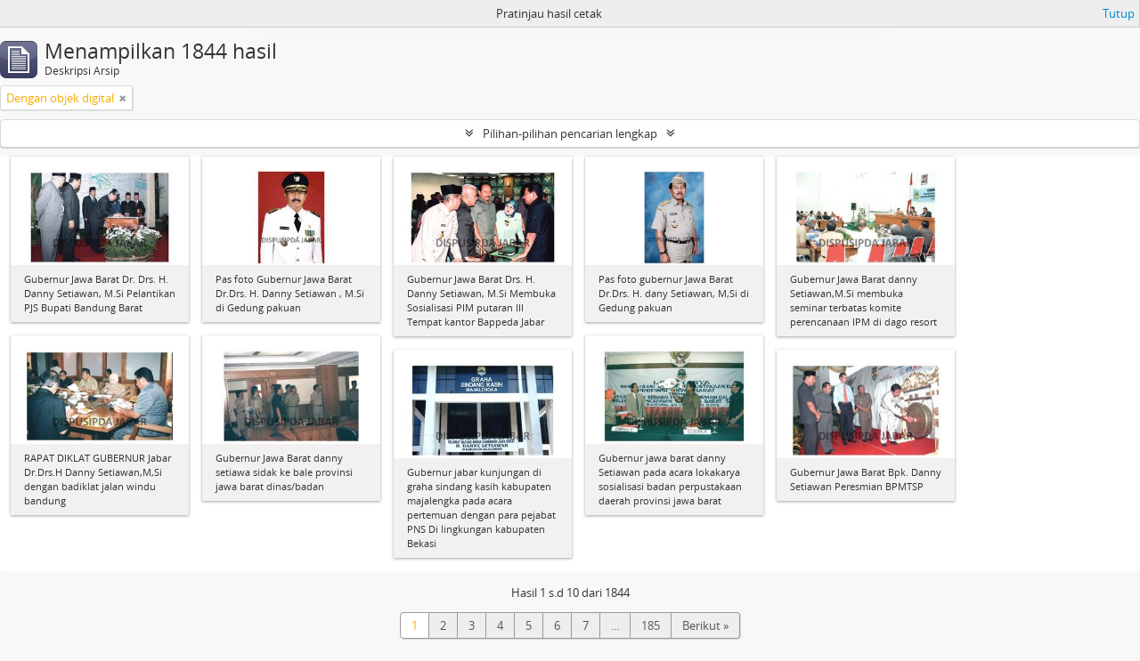

--- FILE ---
content_type: text/html; charset=utf-8
request_url: https://sikn.jabarprov.go.id/index.php/informationobject/browse?sort=referenceCode&sortDir=desc&view=card&sf_culture=id&onlyMedia=1&topLod=0&media=print
body_size: 10103
content:
<!DOCTYPE html>
<html lang="id" dir="ltr">
  <head>
        <meta http-equiv="Content-Type" content="text/html; charset=utf-8" />
<meta http-equiv="X-Ua-Compatible" content="IE=edge,chrome=1" />
    <meta name="title" content="SIKN Prov. Jawa Barat" />
<meta name="description" content="Sistem Informasi Kearsipan Nasional Dinas Perpustakaan dan Kearsipan Daerah Pemerintah Provinsi Jawa Barat" />
<meta name="viewport" content="initial-scale=1.0, user-scalable=no" />
    <title>SIKN Prov. Jawa Barat</title>
    <link rel="shortcut icon" href="/favicon.ico"/>
    <link href="/vendor/jquery-ui/jquery-ui.min.css" media="screen" rel="stylesheet" type="text/css" />
<link media="all" href="/plugins/arDominionPlugin/css/main.css" rel="stylesheet" type="text/css" />
<link href="/css/print-preview.css" media="screen" rel="stylesheet" type="text/css" />
            <script src="/vendor/jquery.js" type="text/javascript"></script>
<script src="/plugins/sfDrupalPlugin/vendor/drupal/misc/drupal.js" type="text/javascript"></script>
<script src="/vendor/yui/yahoo-dom-event/yahoo-dom-event.js" type="text/javascript"></script>
<script src="/vendor/yui/element/element-min.js" type="text/javascript"></script>
<script src="/vendor/yui/button/button-min.js" type="text/javascript"></script>
<script src="/vendor/modernizr.js" type="text/javascript"></script>
<script src="/vendor/jquery-ui/jquery-ui.min.js" type="text/javascript"></script>
<script src="/vendor/jquery.expander.js" type="text/javascript"></script>
<script src="/vendor/jquery.masonry.js" type="text/javascript"></script>
<script src="/vendor/jquery.imagesloaded.js" type="text/javascript"></script>
<script src="/vendor/bootstrap/js/bootstrap.js" type="text/javascript"></script>
<script src="/vendor/URI.js" type="text/javascript"></script>
<script src="/vendor/meetselva/attrchange.js" type="text/javascript"></script>
<script src="/js/qubit.js" type="text/javascript"></script>
<script src="/js/treeView.js" type="text/javascript"></script>
<script src="/js/clipboard.js" type="text/javascript"></script>
<script src="/vendor/yui/connection/connection-min.js" type="text/javascript"></script>
<script src="/vendor/yui/datasource/datasource-min.js" type="text/javascript"></script>
<script src="/vendor/yui/autocomplete/autocomplete-min.js" type="text/javascript"></script>
<script src="/js/autocomplete.js" type="text/javascript"></script>
<script src="/js/dominion.js" type="text/javascript"></script>
  <script type="text/javascript">
//<![CDATA[
jQuery.extend(Qubit, {"relativeUrlRoot":""});
//]]>
</script></head>
  <body class="yui-skin-sam informationobject browse">

    
    


<header id="top-bar">

      <a id="logo" rel="home" href="/index.php/" title=""><img alt="AtoM" src="/images/logo.png" /></a>  
      <h1 id="site-name">
      <a rel="home" title="Beranda" href="/index.php/"><span>SIKN Prov. Jawa Barat</span></a>    </h1>
  
  <nav>

    
  <div id="user-menu">
    <button class="top-item top-dropdown" data-toggle="dropdown" data-target="#"
      aria-expanded="false">
        Log in    </button>

    <div class="top-dropdown-container">

      <div class="top-dropdown-arrow">
        <div class="arrow"></div>
      </div>

      <div class="top-dropdown-header">
        <h2>Telah memiliki akun?</h2>
      </div>

      <div class="top-dropdown-body">

        <form action="/index.php/user/login" method="post">
          <input type="hidden" name="next" value="https://sikn.jabarprov.go.id/index.php/informationobject/browse?sort=referenceCode&amp;sortDir=desc&amp;view=card&amp;sf_culture=id&amp;onlyMedia=1&amp;topLod=0&amp;media=print" id="next" />
          <div class="form-item form-item-email">
  <label for="email">Email <span class="form-required" title="This field is required.">*</span></label>
  <input type="text" name="email" id="email" />
  
</div>

          <div class="form-item form-item-password">
  <label for="password">Kata kunci <span class="form-required" title="This field is required.">*</span></label>
  <input type="password" name="password" autocomplete="off" id="password" />
  
</div>

          <button type="submit">Log in</button>

        </form>

      </div>

      <div class="top-dropdown-bottom"></div>

    </div>
  </div>


    <div id="quick-links-menu" data-toggle="tooltip" data-title="Tautan cepat">

  <button class="top-item" data-toggle="dropdown" data-target="#" aria-expanded="false">Tautan cepat</button>

  <div class="top-dropdown-container">

    <div class="top-dropdown-arrow">
      <div class="arrow"></div>
    </div>

    <div class="top-dropdown-header">
      <h2>Tautan cepat</h2>
    </div>

    <div class="top-dropdown-body">
      <ul>
                              <li><a href="/index.php/" title="Beranda">Beranda</a></li>
                                        <li><a href="/index.php/about" title="Tentang Kami">Tentang Kami</a></li>
                                        <li><a href="http://docs.accesstomemory.org/" title="Bantuan">Bantuan</a></li>
                                                                                              <li><a href="/index.php/privacy" title="Privacy Policy">Privacy Policy</a></li>
                        </ul>
    </div>

    <div class="top-dropdown-bottom"></div>

  </div>

</div>

          <div id="language-menu" data-toggle="tooltip" data-title="Bahasa">

  <button class="top-item" data-toggle="dropdown" data-target="#" aria-expanded="false">Bahasa</button>

  <div class="top-dropdown-container">

    <div class="top-dropdown-arrow">
      <div class="arrow"></div>
    </div>

    <div class="top-dropdown-header">
      <h2>Bahasa</h2>
    </div>

    <div class="top-dropdown-body">
      <ul>
                  <li>
            <a href="/index.php/informationobject/browse?sf_culture=en&amp;sort=referenceCode&amp;sortDir=desc&amp;view=card&amp;onlyMedia=1&amp;topLod=0&amp;media=print" title="English">English</a>          </li>
                  <li class="active">
            <a href="/index.php/informationobject/browse?sf_culture=id&amp;sort=referenceCode&amp;sortDir=desc&amp;view=card&amp;onlyMedia=1&amp;topLod=0&amp;media=print" title="Bahasa Indonesia">Bahasa Indonesia</a>          </li>
              </ul>
    </div>

    <div class="top-dropdown-bottom"></div>

  </div>

</div>
    
    <div id="clipboard-menu" data-toggle="tooltip" data-title="Clipboard" data-clipboard-status-url="/index.php/user/clipboardStatus" data-alert-message="Note: clipboard items unclipped in this page will be removed from the clipboard when the page is refreshed. You can re-select them now, or reload the page to remove them completely. Using the sort or print preview buttons will also cause a page reload - so anything currently deselected will be lost!">

  <button class="top-item" data-toggle="dropdown" data-target="#" aria-expanded="false">
    Clipboard  </button>

  <div class="top-dropdown-container">

    <div class="top-dropdown-arrow">
      <div class="arrow"></div>
    </div>

    <div class="top-dropdown-header">
      <h2>Clipboard</h2>
      <span id="count-block" data-information-object-label="Deskripsi Arsip" data-actor-object-label="Pencipta Arsip" data-repository-object-label="Pengelola Arsip"></span>
    </div>

    <div class="top-dropdown-body">
      <ul>
        <li class="leaf" id="node_clearClipboard"><a href="/index.php/user/clipboardClear" title="Bersihkan Pilihan">Bersihkan Pilihan</a></li><li class="leaf" id="node_goToClipboard"><a href="/index.php/user/clipboard" title="Kembali ke clipboard">Kembali ke clipboard</a></li><li class="leaf" id="node_loadClipboard"><a href="/index.php/user/clipboardLoad" title="Load clipboard">Load clipboard</a></li><li class="leaf" id="node_saveClipboard"><a href="/index.php/user/clipboardSave" title="Save clipboard">Save clipboard</a></li>      </ul>
    </div>

    <div class="top-dropdown-bottom"></div>

  </div>

</div>

    
  </nav>

  <div id="search-bar">

    <div id="browse-menu">

  <button class="top-item top-dropdown" data-toggle="dropdown" data-target="#" aria-expanded="false">Telusur</button>

  <div class="top-dropdown-container top-dropdown-container-right">

    <div class="top-dropdown-arrow">
      <div class="arrow"></div>
    </div>

    <div class="top-dropdown-header">
      <h2>Telusur</h2>
    </div>

    <div class="top-dropdown-body">
      <ul>
        <li class="active leaf" id="node_browseInformationObjects"><a href="/index.php/informationobject/browse" title="Deskripsi Arsip">Deskripsi Arsip</a></li><li class="leaf" id="node_browseActors"><a href="/index.php/actor/browse" title="Pencipta Arsip">Pencipta Arsip</a></li><li class="leaf" id="node_browseRepositories"><a href="/index.php/repository/browse" title="Pengelola Arsip">Pengelola Arsip</a></li><li class="leaf" id="node_browseFunctions"><a href="/index.php/function/browse" title="Fungsi">Fungsi</a></li><li class="leaf" id="node_browseSubjects"><a href="/index.php/taxonomy/index/id/35" title="Subjek">Subjek</a></li><li class="leaf" id="node_browsePlaces"><a href="/index.php/taxonomy/index/id/42" title="Tempat">Tempat</a></li><li class="leaf" id="node_browseDigitalObjects"><a href="/index.php/informationobject/browse?view=card&amp;onlyMedia=1&amp;topLod=0" title="Objek Digital">Objek Digital</a></li>      </ul>
    </div>

    <div class="top-dropdown-bottom"></div>

  </div>

</div>

    <div id="search-form-wrapper" role="search">

  <h2>Pencarian</h2>

  <form action="/index.php/informationobject/browse" data-autocomplete="/index.php/search/autocomplete" autocomplete="off">

    <input type="hidden" name="topLod" value="0"/>
    <input type="hidden" name="sort" value="relevance"/>

          <input type="text" name="query" value="" placeholder=""/>
    
    <button><span>Pencarian</span></button>

    <div id="search-realm" class="search-popover">

      
        <div>
          <label>
                          <input name="repos" type="radio" value checked="checked" data-placeholder="Pencarian">
                        Pencarian menyeluruh          </label>
        </div>

        
        
      
      <div class="search-realm-advanced">
        <a href="/index.php/informationobject/browse?showAdvanced=1&topLod=0">
          Pencarian lengkap&nbsp;&raquo;
        </a>
      </div>

    </div>

  </form>

</div>

  </div>

  
</header>

  <div id="site-slogan">
    <div class="container">
      <div class="row">
        <div class="span12">
          <span>Sistem Informasi Kearsipan Nasional Dinas Perpustakaan dan Kearsipan Daerah Pemerintah Provinsi Jawa Barat</span>
        </div>
      </div>
    </div>
  </div>

    
    <div id="wrapper" class="container" role="main">

      
        
      <div class="row">

        <div class="span3">

          <div id="sidebar">

            
    <section id="facets">

      <div class="visible-phone facets-header">
        <a class="x-btn btn-wide">
          <i class="fa fa-filter"></i>
          Filter        </a>
      </div>

      <div class="content">

        
        <h2>Narrow your results by:</h2>

        
        
<section class="facet ">
  <div class="facet-header">
    <h3><a href="#" aria-expanded="">Bagian dari</a></h3>
  </div>

  <div class="facet-body" id="#facet-collection">
    <ul>

      
              <li class="active">
          <a title="Semua" href="/index.php/informationobject/browse?sort=referenceCode&amp;sortDir=desc&amp;view=card&amp;sf_culture=id&amp;onlyMedia=1&amp;topLod=0&amp;media=print">Semua</a>        </li>
      
              
        <li >
          <a title="SEKRETARIAT DPRD PROVINSI JAWA BARAT" href="/index.php/informationobject/browse?collection=8516&amp;sort=referenceCode&amp;sortDir=desc&amp;view=card&amp;sf_culture=id&amp;onlyMedia=1&amp;topLod=0&amp;media=print">SEKRETARIAT DPRD PROVINSI JAWA BARAT<span>, 613 hasil</span></a>          <span class="facet-count" aria-hidden="true">613</span>
        </li>
              
        <li >
          <a title="KANTOR WILAYAH DEPARTEMEN PENERANGAN PROVINSI JAWA BARAT" href="/index.php/informationobject/browse?collection=17616&amp;sort=referenceCode&amp;sortDir=desc&amp;view=card&amp;sf_culture=id&amp;onlyMedia=1&amp;topLod=0&amp;media=print">KANTOR WILAYAH DEPARTEMEN PENERANGAN PROVINSI JAWA BARAT<span>, 345 hasil</span></a>          <span class="facet-count" aria-hidden="true">345</span>
        </li>
              
        <li >
          <a title="DAFTAR ARSIP STATIS PENGHARGAAN" href="/index.php/informationobject/browse?collection=33396&amp;sort=referenceCode&amp;sortDir=desc&amp;view=card&amp;sf_culture=id&amp;onlyMedia=1&amp;topLod=0&amp;media=print">DAFTAR ARSIP STATIS PENGHARGAAN<span>, 307 hasil</span></a>          <span class="facet-count" aria-hidden="true">307</span>
        </li>
              
        <li >
          <a title="ARSIP THEMATIK UGG CILETUH PALABUHAN RATU" href="/index.php/informationobject/browse?collection=12709&amp;sort=referenceCode&amp;sortDir=desc&amp;view=card&amp;sf_culture=id&amp;onlyMedia=1&amp;topLod=0&amp;media=print">ARSIP THEMATIK UGG CILETUH PALABUHAN RATU<span>, 192 hasil</span></a>          <span class="facet-count" aria-hidden="true">192</span>
        </li>
              
        <li >
          <a title="PEMERINTAH NEGARA PASUNDAN" href="/index.php/informationobject/browse?collection=5588&amp;sort=referenceCode&amp;sortDir=desc&amp;view=card&amp;sf_culture=id&amp;onlyMedia=1&amp;topLod=0&amp;media=print">PEMERINTAH NEGARA PASUNDAN<span>, 168 hasil</span></a>          <span class="facet-count" aria-hidden="true">168</span>
        </li>
              
        <li >
          <a title="DAFTAR ARSIP STATIS MEDIA BARU (FOTO) GUBERNUR JAWA BARAT Dr. Drs. H. DANNY SETIAWAN, M.Si TAHUN 2003 S.D 2007" href="/index.php/informationobject/browse?collection=23661&amp;sort=referenceCode&amp;sortDir=desc&amp;view=card&amp;sf_culture=id&amp;onlyMedia=1&amp;topLod=0&amp;media=print">DAFTAR ARSIP STATIS MEDIA BARU (FOTO) GUBERNUR JAWA BARAT Dr. Drs. H. DANNY SETIAWAN, M.Si TAHUN 2003 S.D 2007<span>, 120 hasil</span></a>          <span class="facet-count" aria-hidden="true">120</span>
        </li>
              
        <li >
          <a title="DAFTAR PENGHARGAAN/SERTIFIKAT Dr. H. AHMAD HERYAWAN GUBERNUR JAWA BARAT PERIODE TAHUN 2008- 2013 DAN 2013- 2018" href="/index.php/informationobject/browse?collection=18484&amp;sort=referenceCode&amp;sortDir=desc&amp;view=card&amp;sf_culture=id&amp;onlyMedia=1&amp;topLod=0&amp;media=print">DAFTAR PENGHARGAAN/SERTIFIKAT Dr. H. AHMAD HERYAWAN GUBERNUR JAWA BARAT PERIODE TAHUN 2008- 2013 DAN 2013- 2018<span>, 59 hasil</span></a>          <span class="facet-count" aria-hidden="true">59</span>
        </li>
              
        <li >
          <a title="Arsip Kearsitekturan Gedung Sate Departement Van Gouvernements Bedryven" href="/index.php/informationobject/browse?collection=7734&amp;sort=referenceCode&amp;sortDir=desc&amp;view=card&amp;sf_culture=id&amp;onlyMedia=1&amp;topLod=0&amp;media=print">Arsip Kearsitekturan Gedung Sate Departement Van Gouvernements Bedryven<span>, 34 hasil</span></a>          <span class="facet-count" aria-hidden="true">34</span>
        </li>
      
    </ul>
  </div>
</section>

                  
<section class="facet ">
  <div class="facet-header">
    <h3><a href="#" aria-expanded="">Pengelola Arsip</a></h3>
  </div>

  <div class="facet-body" id="#facet-repository">
    <ul>

      
              <li class="active">
          <a title="Semua" href="/index.php/informationobject/browse?sort=referenceCode&amp;sortDir=desc&amp;view=card&amp;sf_culture=id&amp;onlyMedia=1&amp;topLod=0&amp;media=print">Semua</a>        </li>
      
              
        <li >
          <a title="Dispusipda Jawa Barat" href="/index.php/informationobject/browse?repos=716&amp;sort=referenceCode&amp;sortDir=desc&amp;view=card&amp;sf_culture=id&amp;onlyMedia=1&amp;topLod=0&amp;media=print">Dispusipda Jawa Barat<span>, 1843 hasil</span></a>          <span class="facet-count" aria-hidden="true">1843</span>
        </li>
              
        <li >
          <a title="Dispusipda Jawa Barat" href="/index.php/informationobject/browse?repos=36056&amp;sort=referenceCode&amp;sortDir=desc&amp;view=card&amp;sf_culture=id&amp;onlyMedia=1&amp;topLod=0&amp;media=print">Dispusipda Jawa Barat<span>, 1 hasil</span></a>          <span class="facet-count" aria-hidden="true">1</span>
        </li>
      
    </ul>
  </div>
</section>
        
        
<section class="facet ">
  <div class="facet-header">
    <h3><a href="#" aria-expanded="">Pencipta</a></h3>
  </div>

  <div class="facet-body" id="#facet-names">
    <ul>

      
              <li class="active">
          <a title="Semua" href="/index.php/informationobject/browse?sort=referenceCode&amp;sortDir=desc&amp;view=card&amp;sf_culture=id&amp;onlyMedia=1&amp;topLod=0&amp;media=print">Semua</a>        </li>
      
              
        <li >
          <a title="Sekretariat Dewan Provinsi Jawa Barat" href="/index.php/informationobject/browse?creators=8508&amp;sort=referenceCode&amp;sortDir=desc&amp;view=card&amp;sf_culture=id&amp;onlyMedia=1&amp;topLod=0&amp;media=print">Sekretariat Dewan Provinsi Jawa Barat<span>, 542 hasil</span></a>          <span class="facet-count" aria-hidden="true">542</span>
        </li>
              
        <li >
          <a title="Kantor Wilayah Departemen Penerangan Jabar" href="/index.php/informationobject/browse?creators=7590&amp;sort=referenceCode&amp;sortDir=desc&amp;view=card&amp;sf_culture=id&amp;onlyMedia=1&amp;topLod=0&amp;media=print">Kantor Wilayah Departemen Penerangan Jabar<span>, 197 hasil</span></a>          <span class="facet-count" aria-hidden="true">197</span>
        </li>
              
        <li >
          <a title="Biro Umum Sekretariat Daerah Provinsi Jawa Barat" href="/index.php/informationobject/browse?creators=35688&amp;sort=referenceCode&amp;sortDir=desc&amp;view=card&amp;sf_culture=id&amp;onlyMedia=1&amp;topLod=0&amp;media=print">Biro Umum Sekretariat Daerah Provinsi Jawa Barat<span>, 120 hasil</span></a>          <span class="facet-count" aria-hidden="true">120</span>
        </li>
              
        <li >
          <a title="Dinas Pariwisata dan Kebudayaan Daerah Provinsi Jawa Barat" href="/index.php/informationobject/browse?creators=12705&amp;sort=referenceCode&amp;sortDir=desc&amp;view=card&amp;sf_culture=id&amp;onlyMedia=1&amp;topLod=0&amp;media=print">Dinas Pariwisata dan Kebudayaan Daerah Provinsi Jawa Barat<span>, 110 hasil</span></a>          <span class="facet-count" aria-hidden="true">110</span>
        </li>
              
        <li >
          <a title="Pemerintah Negara Pasundan" href="/index.php/informationobject/browse?creators=14884&amp;sort=referenceCode&amp;sortDir=desc&amp;view=card&amp;sf_culture=id&amp;onlyMedia=1&amp;topLod=0&amp;media=print">Pemerintah Negara Pasundan<span>, 60 hasil</span></a>          <span class="facet-count" aria-hidden="true">60</span>
        </li>
              
        <li >
          <a title="Biro Humas dan Protokol Setda" href="/index.php/informationobject/browse?creators=18494&amp;sort=referenceCode&amp;sortDir=desc&amp;view=card&amp;sf_culture=id&amp;onlyMedia=1&amp;topLod=0&amp;media=print">Biro Humas dan Protokol Setda<span>, 52 hasil</span></a>          <span class="facet-count" aria-hidden="true">52</span>
        </li>
              
        <li >
          <a title="Biro Perekonomian Sekretariat Daerah Provinsi Jawa Barat" href="/index.php/informationobject/browse?creators=12724&amp;sort=referenceCode&amp;sortDir=desc&amp;view=card&amp;sf_culture=id&amp;onlyMedia=1&amp;topLod=0&amp;media=print">Biro Perekonomian Sekretariat Daerah Provinsi Jawa Barat<span>, 35 hasil</span></a>          <span class="facet-count" aria-hidden="true">35</span>
        </li>
              
        <li >
          <a title="Badan Pengelola Kawasan Geopark Nasional Ciletuh-Palabuhan Ratu" href="/index.php/informationobject/browse?creators=12716&amp;sort=referenceCode&amp;sortDir=desc&amp;view=card&amp;sf_culture=id&amp;onlyMedia=1&amp;topLod=0&amp;media=print">Badan Pengelola Kawasan Geopark Nasional Ciletuh-Palabuhan Ratu<span>, 34 hasil</span></a>          <span class="facet-count" aria-hidden="true">34</span>
        </li>
              
        <li >
          <a title="Departemen Van Gouvernements Bedryven" href="/index.php/informationobject/browse?creators=7703&amp;sort=referenceCode&amp;sortDir=desc&amp;view=card&amp;sf_culture=id&amp;onlyMedia=1&amp;topLod=0&amp;media=print">Departemen Van Gouvernements Bedryven<span>, 16 hasil</span></a>          <span class="facet-count" aria-hidden="true">16</span>
        </li>
              
        <li >
          <a title="Badan Perencanaan Pembangunan Daerah Provinsi Jawa Barat" href="/index.php/informationobject/browse?creators=12720&amp;sort=referenceCode&amp;sortDir=desc&amp;view=card&amp;sf_culture=id&amp;onlyMedia=1&amp;topLod=0&amp;media=print">Badan Perencanaan Pembangunan Daerah Provinsi Jawa Barat<span>, 5 hasil</span></a>          <span class="facet-count" aria-hidden="true">5</span>
        </li>
      
    </ul>
  </div>
</section>

        
        
        
        
        
<section class="facet ">
  <div class="facet-header">
    <h3><a href="#" aria-expanded="">Level Deskripsi</a></h3>
  </div>

  <div class="facet-body" id="#facet-levelOfDescription">
    <ul>

      
              <li class="active">
          <a title="Semua" href="/index.php/informationobject/browse?sort=referenceCode&amp;sortDir=desc&amp;view=card&amp;sf_culture=id&amp;onlyMedia=1&amp;topLod=0&amp;media=print">Semua</a>        </li>
      
              
        <li >
          <a title="Item" href="/index.php/informationobject/browse?levels=442&amp;sort=referenceCode&amp;sortDir=desc&amp;view=card&amp;sf_culture=id&amp;onlyMedia=1&amp;topLod=0&amp;media=print">Item<span>, 1669 hasil</span></a>          <span class="facet-count" aria-hidden="true">1669</span>
        </li>
              
        <li >
          <a title="Berkas" href="/index.php/informationobject/browse?levels=7835&amp;sort=referenceCode&amp;sortDir=desc&amp;view=card&amp;sf_culture=id&amp;onlyMedia=1&amp;topLod=0&amp;media=print">Berkas<span>, 168 hasil</span></a>          <span class="facet-count" aria-hidden="true">168</span>
        </li>
              
        <li >
          <a title="Fonds" href="/index.php/informationobject/browse?levels=986&amp;sort=referenceCode&amp;sortDir=desc&amp;view=card&amp;sf_culture=id&amp;onlyMedia=1&amp;topLod=0&amp;media=print">Fonds<span>, 6 hasil</span></a>          <span class="facet-count" aria-hidden="true">6</span>
        </li>
              
        <li >
          <a title="File" href="/index.php/informationobject/browse?levels=732&amp;sort=referenceCode&amp;sortDir=desc&amp;view=card&amp;sf_culture=id&amp;onlyMedia=1&amp;topLod=0&amp;media=print">File<span>, 1 hasil</span></a>          <span class="facet-count" aria-hidden="true">1</span>
        </li>
      
    </ul>
  </div>
</section>

        
      </div>

    </section>

  
          </div>

        </div>

        <div class="span9">

          <div id="main-column">

                <div id="preview-message">
    Pratinjau hasil cetak    <a href="/index.php/informationobject/browse?sort=referenceCode&amp;sortDir=desc&amp;view=card&amp;sf_culture=id&amp;onlyMedia=1&amp;topLod=0" title="Tutup">Tutup</a>  </div>

  <div class="multiline-header">
    <img alt="" src="/images/icons-large/icon-archival.png" />    <h1 aria-describedby="results-label">
              Menampilkan 1844 hasil          </h1>
    <span class="sub" id="results-label">Deskripsi Arsip</span>
  </div>

            
  <section class="header-options">

    
                          <span class="search-filter">
      Dengan objek digital    <a href="/index.php/informationobject/browse?sort=referenceCode&sortDir=desc&view=card&sf_culture=id&topLod=0&media=print" class="remove-filter"><i class="fa fa-times"></i></a>
</span>
        
  </section>


            
  <section class="advanced-search-section">

  <a href="#" class="advanced-search-toggle " aria-expanded="false">Pilihan-pilihan pencarian lengkap</a>

  <div class="advanced-search animateNicely" style="display: none;">

    <form name="advanced-search-form" method="get" action="/index.php/informationobject/browse">
              <input type="hidden" name="sort" value="referenceCode"/>
              <input type="hidden" name="view" value="card"/>
              <input type="hidden" name="media" value="print"/>
      
      <p>Cari hasil dengan:</p>

      <div class="criteria">

        
          
        
        
        <div class="criterion">

          <select class="boolean" name="so0">
            <option value="and">dan</option>
            <option value="or">atau</option>
            <option value="not">tidak</option>
          </select>

          <input class="query" type="text" placeholder="Pencarian" name="sq0"/>

          <span>dalam</span>

          <select class="field" name="sf0">
            <option value="">Sembarang Field</option>
            <option value="title">Judul</option>
                          <option value="archivalHistory">Nilai Sejarah Arsip</option>
                        <option value="scopeAndContent">Cakupan dan isi</option>
            <option value="extentAndMedium">Ukuran dan Media</option>
            <option value="subject">Akses Poin Subjek</option>
            <option value="name">Nama Akses Poin</option>
            <option value="place">Tempat akses poin</option>
            <option value="genre">Akses poin genre</option>
            <option value="identifier">Kode unik</option>
            <option value="referenceCode">Kode referensi</option>
            <option value="digitalObjectTranscript">Teks objek digital</option>
            <option value="findingAidTranscript">Teks sarana temu balik</option>
            <option value="creator">Pencipta</option>
            <option value="allExceptFindingAidTranscript">Semua kolom kecuali teks sarana temu balik</option>
          </select>

          <a href="#" class="delete-criterion"><i class="fa fa-times"></i></a>

        </div>

        <div class="add-new-criteria">
          <div class="btn-group">
            <a class="btn dropdown-toggle" data-toggle="dropdown" href="#">
              Tambahkan kriteria baru<span class="caret"></span>
            </a>
            <ul class="dropdown-menu">
              <li><a href="#" id="add-criterion-and">Dan</a></li>
              <li><a href="#" id="add-criterion-or">Atau</a></li>
              <li><a href="#" id="add-criterion-not">Tidak</a></li>
            </ul>
          </div>
        </div>

      </div>

      <p>Batasi pencarian pada:</p>

      <div class="criteria">

                  <div class="filter-row">
            <div class="filter">
              <div class="form-item form-item-repos">
  <label for="repos">Repositori</label>
  <select name="repos" id="repos">
<option value="" selected="selected"></option>
<option value="7824">ANRI</option>
<option value="28226">DAFTAR ARSIP KARTOGRAFI DINAS PERMUKIMAN DAN PERUMAHAN PROVINSI JAWA BARAT</option>
<option value="14821">Dinas Arsip dan Perpustakaan Kab Sukabumi</option>
<option value="28225">DINAS PERMUKIMAN DAN PERUMAHAN PROVINSI JAWA BARAT</option>
<option value="716">Dispusipda Jawa Barat</option>
<option value="23673">Dispusipda Jawa Barat</option>
<option value="25468">Dispusipda Jawa Barat</option>
<option value="36056">Dispusipda Jawa Barat</option>
<option value="38494">Dispusipda Jawa Barat</option>
<option value="40028">Dispusipda Jawa Barat</option>
<option value="40140">Dispusipda Jawa Barat</option>
<option value="40906">Dispusipda Jawa Barat</option>
</select>
  
</div>
            </div>
          </div>
        
        <div class="filter-row">
          <div class="filter">
            <label for="collection">Deskripsi tingkatan-atas</label>            <select name="collection" class="form-autocomplete" id="collection">

</select>            <input class="list" type="hidden" value="/index.php/informationobject/autocomplete?parent=1&filterDrafts=1"/>
          </div>
        </div>

      </div>

      <p>Hasil filter berdasarkan:</p>

      <div class="criteria">

        <div class="filter-row triple">

          <div class="filter-left">
            <div class="form-item form-item-levels">
  <label for="levels">Level Deskripsi</label>
  <select name="levels" id="levels">
<option value="" selected="selected"></option>
<option value="284">Bagian</option>
<option value="7835">Berkas</option>
<option value="732">File</option>
<option value="986">Fonds</option>
<option value="442">Item</option>
<option value="726">Series</option>
<option value="989">Subfonds</option>
<option value="1002">Subseries</option>
</select>
  
</div>
          </div>

          <div class="filter-center">
            <div class="form-item form-item-onlyMedia">
  <label for="onlyMedia">Tersedia Objek Digital</label>
  <select name="onlyMedia" id="onlyMedia">
<option value=""></option>
<option value="1" selected="selected">Ya</option>
<option value="0">Tidak</option>
</select>
  
</div>
          </div>

          <div class="filter-right">
            <div class="form-item form-item-findingAidStatus">
  <label for="findingAidStatus">Sarana temu balik</label>
  <select name="findingAidStatus" id="findingAidStatus">
<option value="" selected="selected"></option>
<option value="yes">Ya</option>
<option value="no">Tidak</option>
<option value="generated">Dibuat</option>
<option value="uploaded">Terupload</option>
</select>
  
</div>
          </div>

        </div>

                
                  <div class="filter-row">

                          <div class="filter-left">
                <div class="form-item form-item-copyrightStatus">
  <label for="copyrightStatus">Status Hak Cipta</label>
  <select name="copyrightStatus" id="copyrightStatus">
<option value="" selected="selected"></option>
<option value="335">Kewenangan Hak Cipta</option>
<option value="336">Public domain</option>
<option value="337">Tidak diketahui</option>
</select>
  
</div>
              </div>
            
                          <div class="filter-right">
                <div class="form-item form-item-materialType">
  <label for="materialType">Untuk bahan umum</label>
  <select name="materialType" id="materialType">
<option value="" selected="selected"></option>
<option value="267">Arsip surat menyurat</option>
<option value="270">Arsip Teks</option>
<option value="261">Gambar Teknik</option>
<option value="269">Gambar Teknik</option>
<option value="263">Graphic material</option>
<option value="262">Materi Peta</option>
<option value="264">Moving images</option>
<option value="265">Multiple media</option>
<option value="266">Object</option>
<option value="268">Rekaman Suara</option>
</select>
  
</div>
              </div>
            
          </div>
        
        <div class="filter-row">

          <div class="lod-filter">
            <label>
              <input type="radio" name="topLod" value="1" >
              Deskripsi tingkatan-atas            </label>
            <label>
              <input type="radio" name="topLod" value="0" checked>
              Semua deskripsi            </label>
          </div>

        </div>

      </div>

      <p>Filter berdasarkan tanggal lingkup:</p>

      <div class="criteria">

        <div class="filter-row">

          <div class="start-date">
            <div class="form-item form-item-startDate">
  <label for="startDate">Awal</label>
  <input placeholder="YYYY-MM-DD" type="text" name="startDate" id="startDate" />
  
</div>
          </div>

          <div class="end-date">
            <div class="form-item form-item-endDate">
  <label for="endDate">Akhir</label>
  <input placeholder="YYYY-MM-DD" type="text" name="endDate" id="endDate" />
  
</div>
          </div>

          <div class="date-type">
            <label>
              <input type="radio" name="rangeType" value="inclusive" checked>
              Tumpang tindih            </label>
            <label>
              <input type="radio" name="rangeType" value="exact" >
              Tepat            </label>
          </div>

          <a href="#" class="date-range-help-icon" aria-expanded="false"><i class="fa fa-question-circle"></i></a>

        </div>

        <div class="alert alert-info date-range-help animateNicely">
          Use these options to specify how the date range returns results. "Exact" means that the start and end dates of descriptions returned must fall entirely within the date range entered. "Overlapping" means that any description whose start or end dates touch or overlap the target date range will be returned.        </div>

      </div>

      <section class="actions">
        <input type="submit" class="c-btn c-btn-submit" value="Pencarian"/>
        <input type="button" class="reset c-btn c-btn-delete" value="Reset"/>
      </section>

    </form>

  </div>

</section>

  
    <section class="browse-options">
      <a  href="/index.php/informationobject/browse?sort=referenceCode&sortDir=desc&view=card&sf_culture=id&onlyMedia=1&topLod=0&media=print">
  <i class="fa fa-print"></i>
  Pratinjau hasil cetak</a>

              <a href="/index.php/browse/hierarchy">
          <i class="fa fa-sitemap"></i>
          Hierarchy
        </a>
      
      
      <span>
        <span class="view-header-label">Lihat:</span>

<div class="btn-group">
  <a class="btn fa fa-th-large active" href="/index.php/informationobject/browse?view=card&amp;sort=referenceCode&amp;sortDir=desc&amp;sf_culture=id&amp;onlyMedia=1&amp;topLod=0&amp;media=print" title=" "> </a>
  <a class="btn fa fa-list " href="/index.php/informationobject/browse?view=table&amp;sort=referenceCode&amp;sortDir=desc&amp;sf_culture=id&amp;onlyMedia=1&amp;topLod=0&amp;media=print" title=" "> </a></div>
      </span>

      <div class="pickers">
        <div id="sort-header">
  <div class="sort-options">

    <label>Telusur berdasarkan:</label>

    <div class="dropdown">

      <div class="dropdown-selected">
                                  <span>Kode referensi</span>
                  
      </div>

      <ul class="dropdown-options">

        <span class="pointer"></span>

                  <li>
                        <a href="/index.php/informationobject/browse?sort=lastUpdated&sortDir=desc&view=card&sf_culture=id&onlyMedia=1&topLod=0&media=print" data-order="lastUpdated">
              <span>Tanggal pengubahan</span>
            </a>
          </li>
                  <li>
                        <a href="/index.php/informationobject/browse?sort=alphabetic&sortDir=desc&view=card&sf_culture=id&onlyMedia=1&topLod=0&media=print" data-order="alphabetic">
              <span>Judul</span>
            </a>
          </li>
                  <li>
                        <a href="/index.php/informationobject/browse?sort=relevance&sortDir=desc&view=card&sf_culture=id&onlyMedia=1&topLod=0&media=print" data-order="relevance">
              <span>Relevansi</span>
            </a>
          </li>
                  <li>
                        <a href="/index.php/informationobject/browse?sort=identifier&sortDir=desc&view=card&sf_culture=id&onlyMedia=1&topLod=0&media=print" data-order="identifier">
              <span>Kode unik</span>
            </a>
          </li>
                  <li>
                        <a href="/index.php/informationobject/browse?sort=startDate&sortDir=desc&view=card&sf_culture=id&onlyMedia=1&topLod=0&media=print" data-order="startDate">
              <span>Tanggal Awal</span>
            </a>
          </li>
                  <li>
                        <a href="/index.php/informationobject/browse?sort=endDate&sortDir=desc&view=card&sf_culture=id&onlyMedia=1&topLod=0&media=print" data-order="endDate">
              <span>Tanggal Akhir</span>
            </a>
          </li>
              </ul>
    </div>
  </div>
</div>

<div id="sort-header">
  <div class="sort-options">

    <label>Arah:</label>

    <div class="dropdown">

      <div class="dropdown-selected">
                                  <span>Menurun</span>
                  
      </div>

      <ul class="dropdown-options">

        <span class="pointer"></span>

                  <li>
                        <a href="/index.php/informationobject/browse?sortDir=asc&sort=referenceCode&view=card&sf_culture=id&onlyMedia=1&topLod=0&media=print" data-order="asc">
              <span>Menaik</span>
            </a>
          </li>
              </ul>
    </div>
  </div>
</div>
      </div>
    </section>

    <div id="content" class="browse-content">
      
              
<section class="masonry browse-masonry">

          
          <div class="brick">
    
      <a href="/index.php/gubernur-jawa-barat-dr-drs-h-danny-setiawan-m-si-pelantikan-pjs-bupati-bandung-barat">
        
          <a href="/index.php/gubernur-jawa-barat-dr-drs-h-danny-setiawan-m-si-pelantikan-pjs-bupati-bandung-barat" title=""><img alt="Gubernur Jawa Barat Dr. Drs. H. Danny Setiawan, M.Si Pelantikan PJS Bupati Bandung Barat" src="/uploads/r/dispusipda-jawa-barat-7/0/3/a/03aa6d860bf2a2abf9c16040aeb96494e1bb4fb318eed28fbe10ed444b3d0f14/7_142.jpg" /></a>
              </a>

      <div class="bottom">
        <button class="clipboard repository-or-digital-obj-browse"
  data-clipboard-url="/index.php/user/clipboardToggleSlug"
  data-clipboard-slug="gubernur-jawa-barat-dr-drs-h-danny-setiawan-m-si-pelantikan-pjs-bupati-bandung-barat"
  data-toggle="tooltip"  data-title="Tambahkan ke clipboard"
  data-alt-title="Hilangkan dari clipboard">
  Tambahkan ke clipboard</button>
Gubernur Jawa Barat Dr. Drs. H. Danny Setiawan, M.Si Pelantikan PJS Bupati Bandung Barat      </div>
    </div>
          
          <div class="brick">
    
      <a href="/index.php/pas-foto-gubernur-jawa-barat-dr-drs-h-danny-setiawan-m-si-di-gedung-pakuan">
        
          <a href="/index.php/pas-foto-gubernur-jawa-barat-dr-drs-h-danny-setiawan-m-si-di-gedung-pakuan" title=""><img alt="Pas foto Gubernur Jawa Barat Dr.Drs. H. Danny Setiawan , M.Si di Gedung pakuan" src="/uploads/r/dispusipda-jawa-barat/8/5/1/8514a50f0235f603f902709048df1d5f9b347fe8ebf5307c3447992176a04c2c/9_142.jpg" /></a>
              </a>

      <div class="bottom">
        <button class="clipboard repository-or-digital-obj-browse"
  data-clipboard-url="/index.php/user/clipboardToggleSlug"
  data-clipboard-slug="pas-foto-gubernur-jawa-barat-dr-drs-h-danny-setiawan-m-si-di-gedung-pakuan"
  data-toggle="tooltip"  data-title="Tambahkan ke clipboard"
  data-alt-title="Hilangkan dari clipboard">
  Tambahkan ke clipboard</button>
Pas foto Gubernur Jawa Barat Dr.Drs. H. Danny Setiawan , M.Si di Gedung pakuan      </div>
    </div>
          
          <div class="brick">
    
      <a href="/index.php/gubernur-jawa-barat-drs-h-danny-setiawan-m-si-membuka-sosialisasi-pim-putaran-iii-tempat-kantor-bappeda-jabar">
        
          <a href="/index.php/gubernur-jawa-barat-drs-h-danny-setiawan-m-si-membuka-sosialisasi-pim-putaran-iii-tempat-kantor-bappeda-jabar" title=""><img alt="Gubernur Jawa Barat Drs. H. Danny Setiawan, M.Si Membuka Sosialisasi PIM putaran III Tempat kanto..." src="/uploads/r/dispusipda-jawa-barat/7/7/f/77fcc7aa9664692430f460f5c621a711fdc6b0c60f527c45a931d039c91cbc26/9_142.jpg" /></a>
              </a>

      <div class="bottom">
        <button class="clipboard repository-or-digital-obj-browse"
  data-clipboard-url="/index.php/user/clipboardToggleSlug"
  data-clipboard-slug="gubernur-jawa-barat-drs-h-danny-setiawan-m-si-membuka-sosialisasi-pim-putaran-iii-tempat-kantor-bappeda-jabar"
  data-toggle="tooltip"  data-title="Tambahkan ke clipboard"
  data-alt-title="Hilangkan dari clipboard">
  Tambahkan ke clipboard</button>
Gubernur Jawa Barat Drs. H. Danny Setiawan, M.Si Membuka Sosialisasi PIM putaran III Tempat kantor Bappeda Jabar      </div>
    </div>
          
          <div class="brick">
    
      <a href="/index.php/pas-foto-gubernur-jawa-barat-dr-drs-h-dany-setiawan-m-si-di-gedung-pakuan">
        
          <a href="/index.php/pas-foto-gubernur-jawa-barat-dr-drs-h-dany-setiawan-m-si-di-gedung-pakuan" title=""><img alt="Pas foto gubernur Jawa Barat Dr.Drs. H. dany Setiawan,  M,Si di Gedung pakuan" src="/uploads/r/dispusipda-jawa-barat/7/3/3/73346dc47947d0439517afd426e05a44ea446e8dfa9051fcbb8d1a741b2f440a/9_142.jpg" /></a>
              </a>

      <div class="bottom">
        <button class="clipboard repository-or-digital-obj-browse"
  data-clipboard-url="/index.php/user/clipboardToggleSlug"
  data-clipboard-slug="pas-foto-gubernur-jawa-barat-dr-drs-h-dany-setiawan-m-si-di-gedung-pakuan"
  data-toggle="tooltip"  data-title="Tambahkan ke clipboard"
  data-alt-title="Hilangkan dari clipboard">
  Tambahkan ke clipboard</button>
Pas foto gubernur Jawa Barat Dr.Drs. H. dany Setiawan,  M,Si di Gedung pakuan      </div>
    </div>
          
          <div class="brick">
    
      <a href="/index.php/gubernur-jawa-barat-danny-setiawan-m-si-membuka-seminar-terbatas-komite-perencanaan-ipm-di-dago-resort">
        
          <a href="/index.php/gubernur-jawa-barat-danny-setiawan-m-si-membuka-seminar-terbatas-komite-perencanaan-ipm-di-dago-resort" title=""><img alt="Gubernur Jawa Barat danny Setiawan,M.Si membuka seminar terbatas komite perencanaan IPM di dago r..." src="/uploads/r/dispusipda-jawa-barat/d/0/4/d049590d441cce56534159a477f6faf65239159608ceaa6fddc2bb9d2090f6ba/9_142.jpg" /></a>
              </a>

      <div class="bottom">
        <button class="clipboard repository-or-digital-obj-browse"
  data-clipboard-url="/index.php/user/clipboardToggleSlug"
  data-clipboard-slug="gubernur-jawa-barat-danny-setiawan-m-si-membuka-seminar-terbatas-komite-perencanaan-ipm-di-dago-resort"
  data-toggle="tooltip"  data-title="Tambahkan ke clipboard"
  data-alt-title="Hilangkan dari clipboard">
  Tambahkan ke clipboard</button>
Gubernur Jawa Barat danny Setiawan,M.Si membuka seminar terbatas komite perencanaan IPM di dago resort      </div>
    </div>
          
          <div class="brick">
    
      <a href="/index.php/rapat-diklat-gubernur-jabar-dr-drs-h-danny-setiawan-m-si-dengan-badiklat-jalan-windu-bandung">
        
          <a href="/index.php/rapat-diklat-gubernur-jabar-dr-drs-h-danny-setiawan-m-si-dengan-badiklat-jalan-windu-bandung" title=""><img alt="RAPAT DIKLAT GUBERNUR Jabar Dr.Drs.H Danny Setiawan,M,Si dengan badiklat jalan windu bandung" src="/uploads/r/dispusipda-jawa-barat/d/4/1/d414393629c5642aa53d53cfab2e45504bbc2335116598499c4cb6eb3a0ca064/9_142.jpg" /></a>
              </a>

      <div class="bottom">
        <button class="clipboard repository-or-digital-obj-browse"
  data-clipboard-url="/index.php/user/clipboardToggleSlug"
  data-clipboard-slug="rapat-diklat-gubernur-jabar-dr-drs-h-danny-setiawan-m-si-dengan-badiklat-jalan-windu-bandung"
  data-toggle="tooltip"  data-title="Tambahkan ke clipboard"
  data-alt-title="Hilangkan dari clipboard">
  Tambahkan ke clipboard</button>
RAPAT DIKLAT GUBERNUR Jabar Dr.Drs.H Danny Setiawan,M,Si dengan badiklat jalan windu bandung      </div>
    </div>
          
          <div class="brick">
    
      <a href="/index.php/gubernur-jawa-barat-danny-setiawa-sidak-ke-bale-provinsi-jawa-barat-dinas-badan">
        
          <a href="/index.php/gubernur-jawa-barat-danny-setiawa-sidak-ke-bale-provinsi-jawa-barat-dinas-badan" title=""><img alt="Gubernur Jawa Barat danny setiawa sidak ke bale provinsi jawa barat dinas/badan" src="/uploads/r/dispusipda-jawa-barat/9/a/2/9a2255906ad09c6dd4fad2b778bda0aa484b232e4f22d1e8f5e6eba33c733a9d/9_142.jpg" /></a>
              </a>

      <div class="bottom">
        <button class="clipboard repository-or-digital-obj-browse"
  data-clipboard-url="/index.php/user/clipboardToggleSlug"
  data-clipboard-slug="gubernur-jawa-barat-danny-setiawa-sidak-ke-bale-provinsi-jawa-barat-dinas-badan"
  data-toggle="tooltip"  data-title="Tambahkan ke clipboard"
  data-alt-title="Hilangkan dari clipboard">
  Tambahkan ke clipboard</button>
Gubernur Jawa Barat danny setiawa sidak ke bale provinsi jawa barat dinas/badan      </div>
    </div>
          
          <div class="brick">
    
      <a href="/index.php/gubernur-jawa-barat-danny-setiawan-pada-acara-lokakarya-sosialisasi-badan-perpustakaan-daerah-provinsi-jawa-barat">
        
          <a href="/index.php/gubernur-jawa-barat-danny-setiawan-pada-acara-lokakarya-sosialisasi-badan-perpustakaan-daerah-provinsi-jawa-barat" title=""><img alt="Gubernur jawa barat danny Setiawan pada acara lokakarya sosialisasi badan perpustakaan daerah pro..." src="/uploads/r/dispusipda-jawa-barat/f/9/d/f9d4ededc8ad5e7b9c06cb0ab628f4da36217c23421d7e2f0b29019a92fa20a2/9_142.jpg" /></a>
              </a>

      <div class="bottom">
        <button class="clipboard repository-or-digital-obj-browse"
  data-clipboard-url="/index.php/user/clipboardToggleSlug"
  data-clipboard-slug="gubernur-jawa-barat-danny-setiawan-pada-acara-lokakarya-sosialisasi-badan-perpustakaan-daerah-provinsi-jawa-barat"
  data-toggle="tooltip"  data-title="Tambahkan ke clipboard"
  data-alt-title="Hilangkan dari clipboard">
  Tambahkan ke clipboard</button>
Gubernur jawa barat danny Setiawan pada acara lokakarya sosialisasi badan perpustakaan daerah provinsi jawa barat      </div>
    </div>
          
          <div class="brick">
    
      <a href="/index.php/gubernur-jabar-kunjungan-di-graha-sindang-kasih-kabupaten-majalengka-pada-acara-pertemuan-dengan-para-pejabat-pns-di-lingkungan-kabupaten-bekasi">
        
          <a href="/index.php/gubernur-jabar-kunjungan-di-graha-sindang-kasih-kabupaten-majalengka-pada-acara-pertemuan-dengan-para-pejabat-pns-di-lingkungan-kabupaten-bekasi" title=""><img alt="Gubernur jabar kunjungan di graha sindang kasih kabupaten majalengka pada acara pertemuan dengan ..." src="/uploads/r/dispusipda-jawa-barat/8/a/8/8a82e3b77c9ef5cdac1cc5f705a298fe28d3e35f1cfef2887db22a280daf925a/9_142.jpg" /></a>
              </a>

      <div class="bottom">
        <button class="clipboard repository-or-digital-obj-browse"
  data-clipboard-url="/index.php/user/clipboardToggleSlug"
  data-clipboard-slug="gubernur-jabar-kunjungan-di-graha-sindang-kasih-kabupaten-majalengka-pada-acara-pertemuan-dengan-para-pejabat-pns-di-lingkungan-kabupaten-bekasi"
  data-toggle="tooltip"  data-title="Tambahkan ke clipboard"
  data-alt-title="Hilangkan dari clipboard">
  Tambahkan ke clipboard</button>
Gubernur jabar kunjungan di graha sindang kasih kabupaten majalengka pada acara pertemuan dengan para pejabat PNS Di lingkungan kabupaten Bekasi      </div>
    </div>
          
          <div class="brick">
    
      <a href="/index.php/gubernur-jawa-barat-bpk-danny-setiawan-peresmian-bpmtsp">
        
          <a href="/index.php/gubernur-jawa-barat-bpk-danny-setiawan-peresmian-bpmtsp" title=""><img alt="Gubernur Jawa Barat Bpk. Danny Setiawan Peresmian BPMTSP" src="/uploads/r/dispusipda-jawa-barat/b/8/0/b804f3b3772eddbee85a75a13281f4588049fffa7bbcae522b54f9553eadd5db/9_142.jpg" /></a>
              </a>

      <div class="bottom">
        <button class="clipboard repository-or-digital-obj-browse"
  data-clipboard-url="/index.php/user/clipboardToggleSlug"
  data-clipboard-slug="gubernur-jawa-barat-bpk-danny-setiawan-peresmian-bpmtsp"
  data-toggle="tooltip"  data-title="Tambahkan ke clipboard"
  data-alt-title="Hilangkan dari clipboard">
  Tambahkan ke clipboard</button>
Gubernur Jawa Barat Bpk. Danny Setiawan Peresmian BPMTSP      </div>
    </div>
  
</section>
          </div>

  

                
  <section>

    <div class="result-count">
              Hasil 1 s.d 10 dari 1844          </div>

    <div class="visible-phone">
      <div class="pager">
        <ul>

          
                      <li class="next">
              <a href="/index.php/informationobject/browse?page=2&amp;sort=referenceCode&amp;sortDir=desc&amp;view=card&amp;sf_culture=id&amp;onlyMedia=1&amp;topLod=0&amp;media=print" title="Berikut &raquo;">Berikut &raquo;</a>            </li>
          
        </ul>
      </div>
    </div>

    <div class="hidden-phone">
      <div class="pagination pagination-centered">
        <ul>

          
          
          
            
                              <li class="active"><span>1</span></li>
              
                              
            
                          <li><a title="Ke halaman 2" href="/index.php/informationobject/browse?page=2&amp;sort=referenceCode&amp;sortDir=desc&amp;view=card&amp;sf_culture=id&amp;onlyMedia=1&amp;topLod=0&amp;media=print">2</a></li>
            
          
            
                          <li><a title="Ke halaman 3" href="/index.php/informationobject/browse?page=3&amp;sort=referenceCode&amp;sortDir=desc&amp;view=card&amp;sf_culture=id&amp;onlyMedia=1&amp;topLod=0&amp;media=print">3</a></li>
            
          
            
                          <li><a title="Ke halaman 4" href="/index.php/informationobject/browse?page=4&amp;sort=referenceCode&amp;sortDir=desc&amp;view=card&amp;sf_culture=id&amp;onlyMedia=1&amp;topLod=0&amp;media=print">4</a></li>
            
          
            
                          <li><a title="Ke halaman 5" href="/index.php/informationobject/browse?page=5&amp;sort=referenceCode&amp;sortDir=desc&amp;view=card&amp;sf_culture=id&amp;onlyMedia=1&amp;topLod=0&amp;media=print">5</a></li>
            
          
            
                          <li><a title="Ke halaman 6" href="/index.php/informationobject/browse?page=6&amp;sort=referenceCode&amp;sortDir=desc&amp;view=card&amp;sf_culture=id&amp;onlyMedia=1&amp;topLod=0&amp;media=print">6</a></li>
            
          
            
                          <li><a title="Ke halaman 7" href="/index.php/informationobject/browse?page=7&amp;sort=referenceCode&amp;sortDir=desc&amp;view=card&amp;sf_culture=id&amp;onlyMedia=1&amp;topLod=0&amp;media=print">7</a></li>
            
          
                      <li class="dots"><span>...</span></li>
            <li class="last">
              <a href="/index.php/informationobject/browse?page=185&amp;sort=referenceCode&amp;sortDir=desc&amp;view=card&amp;sf_culture=id&amp;onlyMedia=1&amp;topLod=0&amp;media=print" title="185">185</a>            </li>
          
                      <li class="next">
              <a href="/index.php/informationobject/browse?page=2&amp;sort=referenceCode&amp;sortDir=desc&amp;view=card&amp;sf_culture=id&amp;onlyMedia=1&amp;topLod=0&amp;media=print" title="Berikut &raquo;">Berikut &raquo;</a>            </li>
          
        </ul>
      </div>
    </div>

  </section>

  
          </div>

        </div>

      </div>

    </div>

    
    <footer>

  
  
  <div id="print-date">
    Dicetak: 2026-01-23  </div>

</footer>


  </body>
</html>
